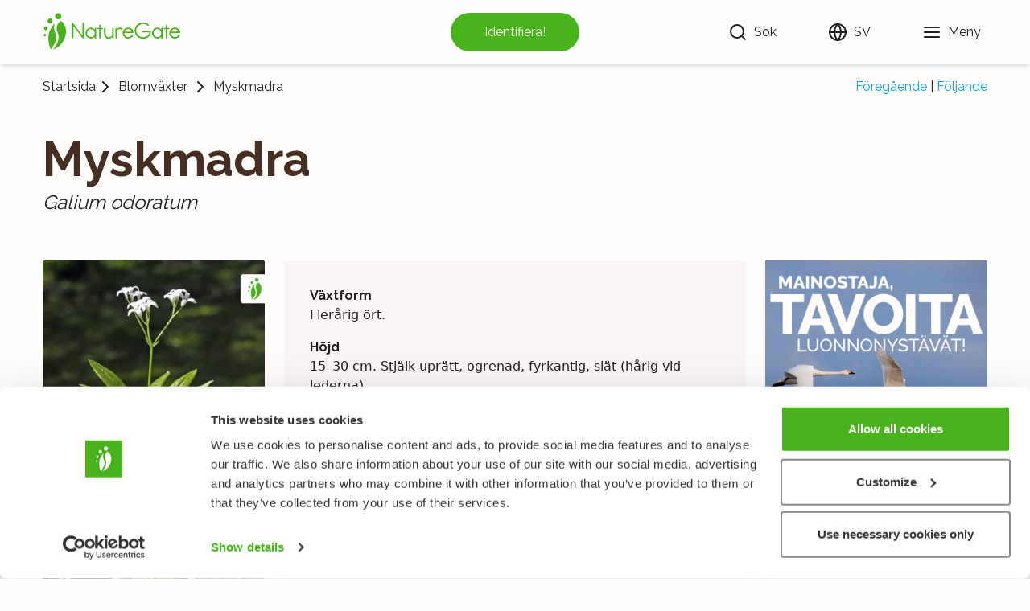

--- FILE ---
content_type: text/html; charset=utf-8
request_url: https://luontoportti.com/sv/t/1056
body_size: 15063
content:
<!DOCTYPE html><html lang="sv"><head><title>Myskmadra, Galium odoratum - Blomväxter - NatureGate</title><meta charSet="utf-8"/><meta name="viewport" content="initial-scale=1.0, width=device-width"/><link rel="icon" href="/favicon.ico"/><link rel="icon" type="image/svg+xml" href="/favicon.svg"/><link rel="apple-touch-icon" href="/apple-touch-icon.png"/><link rel="manifest" href="/manifest.webmanifest"/><link href="https://fonts.gstatic.com" rel="preconnect"/><link rel="preconnect" href="https://images.luontoportti.com"/><link rel="dns-prefetch" href="https://images.luontoportti.com"/><link rel="preload" href="https://images.luontoportti.com/OZo-zTOSL515YebU1wLibXmza5YO_4Ul88IPztE1nDU/resize:fit:1920:1080/watermark:1.0:noea:-105:20:0/plain/s3://lportti-prod-images/4c26d657-c647-4e77-b3ba-dadcfd188d29@jpeg" as="image"/><meta name="next-head-count" content="10"/><link rel="preconnect" href="https://fonts.gstatic.com" crossorigin /><link rel="preload" href="/_next/static/css/0631999dc2da25cc.css" as="style"/><link rel="stylesheet" href="/_next/static/css/0631999dc2da25cc.css" data-n-g=""/><noscript data-n-css=""></noscript><script defer="" nomodule="" src="/_next/static/chunks/polyfills-5cd94c89d3acac5f.js"></script><script src="/_next/static/chunks/webpack-9eed9a0ee862fcf1.js" defer=""></script><script src="/_next/static/chunks/framework-0a73da63deeaf067.js" defer=""></script><script src="/_next/static/chunks/main-b221f2e5e9a0fae3.js" defer=""></script><script src="/_next/static/chunks/pages/_app-7737f31402957083.js" defer=""></script><script src="/_next/static/chunks/29107295-fb0b3f32d1fbea72.js" defer=""></script><script src="/_next/static/chunks/625-bd414ea7c6d8a12f.js" defer=""></script><script src="/_next/static/chunks/940-bce281c0047665fa.js" defer=""></script><script src="/_next/static/chunks/951-fe16dfd1cfa42b88.js" defer=""></script><script src="/_next/static/chunks/pages/t/%5B...id%5D-64bb7630b25eab67.js" defer=""></script><script src="/_next/static/ClzTiNkMR9JCkPQgff2gF/_buildManifest.js" defer=""></script><script src="/_next/static/ClzTiNkMR9JCkPQgff2gF/_ssgManifest.js" defer=""></script><script src="/_next/static/ClzTiNkMR9JCkPQgff2gF/_middlewareManifest.js" defer=""></script><style data-href="https://fonts.googleapis.com/css2?family=Raleway:wght@100;400;500;700">@font-face{font-family:'Raleway';font-style:normal;font-weight:100;src:url(https://fonts.gstatic.com/s/raleway/v37/1Ptxg8zYS_SKggPN4iEgvnHyvveLxVvao4CM.woff) format('woff')}@font-face{font-family:'Raleway';font-style:normal;font-weight:400;src:url(https://fonts.gstatic.com/s/raleway/v37/1Ptxg8zYS_SKggPN4iEgvnHyvveLxVvaooCM.woff) format('woff')}@font-face{font-family:'Raleway';font-style:normal;font-weight:500;src:url(https://fonts.gstatic.com/s/raleway/v37/1Ptxg8zYS_SKggPN4iEgvnHyvveLxVvoooCM.woff) format('woff')}@font-face{font-family:'Raleway';font-style:normal;font-weight:700;src:url(https://fonts.gstatic.com/s/raleway/v37/1Ptxg8zYS_SKggPN4iEgvnHyvveLxVs9pYCM.woff) format('woff')}@font-face{font-family:'Raleway';font-style:normal;font-weight:100;src:url(https://fonts.gstatic.com/s/raleway/v37/1Ptug8zYS_SKggPNyCAIT4ttDfCmxA.woff2) format('woff2');unicode-range:U+0460-052F,U+1C80-1C8A,U+20B4,U+2DE0-2DFF,U+A640-A69F,U+FE2E-FE2F}@font-face{font-family:'Raleway';font-style:normal;font-weight:100;src:url(https://fonts.gstatic.com/s/raleway/v37/1Ptug8zYS_SKggPNyCkIT4ttDfCmxA.woff2) format('woff2');unicode-range:U+0301,U+0400-045F,U+0490-0491,U+04B0-04B1,U+2116}@font-face{font-family:'Raleway';font-style:normal;font-weight:100;src:url(https://fonts.gstatic.com/s/raleway/v37/1Ptug8zYS_SKggPNyCIIT4ttDfCmxA.woff2) format('woff2');unicode-range:U+0102-0103,U+0110-0111,U+0128-0129,U+0168-0169,U+01A0-01A1,U+01AF-01B0,U+0300-0301,U+0303-0304,U+0308-0309,U+0323,U+0329,U+1EA0-1EF9,U+20AB}@font-face{font-family:'Raleway';font-style:normal;font-weight:100;src:url(https://fonts.gstatic.com/s/raleway/v37/1Ptug8zYS_SKggPNyCMIT4ttDfCmxA.woff2) format('woff2');unicode-range:U+0100-02BA,U+02BD-02C5,U+02C7-02CC,U+02CE-02D7,U+02DD-02FF,U+0304,U+0308,U+0329,U+1D00-1DBF,U+1E00-1E9F,U+1EF2-1EFF,U+2020,U+20A0-20AB,U+20AD-20C0,U+2113,U+2C60-2C7F,U+A720-A7FF}@font-face{font-family:'Raleway';font-style:normal;font-weight:100;src:url(https://fonts.gstatic.com/s/raleway/v37/1Ptug8zYS_SKggPNyC0IT4ttDfA.woff2) format('woff2');unicode-range:U+0000-00FF,U+0131,U+0152-0153,U+02BB-02BC,U+02C6,U+02DA,U+02DC,U+0304,U+0308,U+0329,U+2000-206F,U+20AC,U+2122,U+2191,U+2193,U+2212,U+2215,U+FEFF,U+FFFD}@font-face{font-family:'Raleway';font-style:normal;font-weight:400;src:url(https://fonts.gstatic.com/s/raleway/v37/1Ptug8zYS_SKggPNyCAIT4ttDfCmxA.woff2) format('woff2');unicode-range:U+0460-052F,U+1C80-1C8A,U+20B4,U+2DE0-2DFF,U+A640-A69F,U+FE2E-FE2F}@font-face{font-family:'Raleway';font-style:normal;font-weight:400;src:url(https://fonts.gstatic.com/s/raleway/v37/1Ptug8zYS_SKggPNyCkIT4ttDfCmxA.woff2) format('woff2');unicode-range:U+0301,U+0400-045F,U+0490-0491,U+04B0-04B1,U+2116}@font-face{font-family:'Raleway';font-style:normal;font-weight:400;src:url(https://fonts.gstatic.com/s/raleway/v37/1Ptug8zYS_SKggPNyCIIT4ttDfCmxA.woff2) format('woff2');unicode-range:U+0102-0103,U+0110-0111,U+0128-0129,U+0168-0169,U+01A0-01A1,U+01AF-01B0,U+0300-0301,U+0303-0304,U+0308-0309,U+0323,U+0329,U+1EA0-1EF9,U+20AB}@font-face{font-family:'Raleway';font-style:normal;font-weight:400;src:url(https://fonts.gstatic.com/s/raleway/v37/1Ptug8zYS_SKggPNyCMIT4ttDfCmxA.woff2) format('woff2');unicode-range:U+0100-02BA,U+02BD-02C5,U+02C7-02CC,U+02CE-02D7,U+02DD-02FF,U+0304,U+0308,U+0329,U+1D00-1DBF,U+1E00-1E9F,U+1EF2-1EFF,U+2020,U+20A0-20AB,U+20AD-20C0,U+2113,U+2C60-2C7F,U+A720-A7FF}@font-face{font-family:'Raleway';font-style:normal;font-weight:400;src:url(https://fonts.gstatic.com/s/raleway/v37/1Ptug8zYS_SKggPNyC0IT4ttDfA.woff2) format('woff2');unicode-range:U+0000-00FF,U+0131,U+0152-0153,U+02BB-02BC,U+02C6,U+02DA,U+02DC,U+0304,U+0308,U+0329,U+2000-206F,U+20AC,U+2122,U+2191,U+2193,U+2212,U+2215,U+FEFF,U+FFFD}@font-face{font-family:'Raleway';font-style:normal;font-weight:500;src:url(https://fonts.gstatic.com/s/raleway/v37/1Ptug8zYS_SKggPNyCAIT4ttDfCmxA.woff2) format('woff2');unicode-range:U+0460-052F,U+1C80-1C8A,U+20B4,U+2DE0-2DFF,U+A640-A69F,U+FE2E-FE2F}@font-face{font-family:'Raleway';font-style:normal;font-weight:500;src:url(https://fonts.gstatic.com/s/raleway/v37/1Ptug8zYS_SKggPNyCkIT4ttDfCmxA.woff2) format('woff2');unicode-range:U+0301,U+0400-045F,U+0490-0491,U+04B0-04B1,U+2116}@font-face{font-family:'Raleway';font-style:normal;font-weight:500;src:url(https://fonts.gstatic.com/s/raleway/v37/1Ptug8zYS_SKggPNyCIIT4ttDfCmxA.woff2) format('woff2');unicode-range:U+0102-0103,U+0110-0111,U+0128-0129,U+0168-0169,U+01A0-01A1,U+01AF-01B0,U+0300-0301,U+0303-0304,U+0308-0309,U+0323,U+0329,U+1EA0-1EF9,U+20AB}@font-face{font-family:'Raleway';font-style:normal;font-weight:500;src:url(https://fonts.gstatic.com/s/raleway/v37/1Ptug8zYS_SKggPNyCMIT4ttDfCmxA.woff2) format('woff2');unicode-range:U+0100-02BA,U+02BD-02C5,U+02C7-02CC,U+02CE-02D7,U+02DD-02FF,U+0304,U+0308,U+0329,U+1D00-1DBF,U+1E00-1E9F,U+1EF2-1EFF,U+2020,U+20A0-20AB,U+20AD-20C0,U+2113,U+2C60-2C7F,U+A720-A7FF}@font-face{font-family:'Raleway';font-style:normal;font-weight:500;src:url(https://fonts.gstatic.com/s/raleway/v37/1Ptug8zYS_SKggPNyC0IT4ttDfA.woff2) format('woff2');unicode-range:U+0000-00FF,U+0131,U+0152-0153,U+02BB-02BC,U+02C6,U+02DA,U+02DC,U+0304,U+0308,U+0329,U+2000-206F,U+20AC,U+2122,U+2191,U+2193,U+2212,U+2215,U+FEFF,U+FFFD}@font-face{font-family:'Raleway';font-style:normal;font-weight:700;src:url(https://fonts.gstatic.com/s/raleway/v37/1Ptug8zYS_SKggPNyCAIT4ttDfCmxA.woff2) format('woff2');unicode-range:U+0460-052F,U+1C80-1C8A,U+20B4,U+2DE0-2DFF,U+A640-A69F,U+FE2E-FE2F}@font-face{font-family:'Raleway';font-style:normal;font-weight:700;src:url(https://fonts.gstatic.com/s/raleway/v37/1Ptug8zYS_SKggPNyCkIT4ttDfCmxA.woff2) format('woff2');unicode-range:U+0301,U+0400-045F,U+0490-0491,U+04B0-04B1,U+2116}@font-face{font-family:'Raleway';font-style:normal;font-weight:700;src:url(https://fonts.gstatic.com/s/raleway/v37/1Ptug8zYS_SKggPNyCIIT4ttDfCmxA.woff2) format('woff2');unicode-range:U+0102-0103,U+0110-0111,U+0128-0129,U+0168-0169,U+01A0-01A1,U+01AF-01B0,U+0300-0301,U+0303-0304,U+0308-0309,U+0323,U+0329,U+1EA0-1EF9,U+20AB}@font-face{font-family:'Raleway';font-style:normal;font-weight:700;src:url(https://fonts.gstatic.com/s/raleway/v37/1Ptug8zYS_SKggPNyCMIT4ttDfCmxA.woff2) format('woff2');unicode-range:U+0100-02BA,U+02BD-02C5,U+02C7-02CC,U+02CE-02D7,U+02DD-02FF,U+0304,U+0308,U+0329,U+1D00-1DBF,U+1E00-1E9F,U+1EF2-1EFF,U+2020,U+20A0-20AB,U+20AD-20C0,U+2113,U+2C60-2C7F,U+A720-A7FF}@font-face{font-family:'Raleway';font-style:normal;font-weight:700;src:url(https://fonts.gstatic.com/s/raleway/v37/1Ptug8zYS_SKggPNyC0IT4ttDfA.woff2) format('woff2');unicode-range:U+0000-00FF,U+0131,U+0152-0153,U+02BB-02BC,U+02C6,U+02DA,U+02DC,U+0304,U+0308,U+0329,U+2000-206F,U+20AC,U+2122,U+2191,U+2193,U+2212,U+2215,U+FEFF,U+FFFD}</style></head><body><div id="__next" data-reactroot=""><div class="w-screen"><header class="header"><nav class="navigation"><div class="logocontainer mr-2"><a aria-label="Startsida" href="/sv"><svg id="symbol_svg__Layer_1" xmlns="http://www.w3.org/2000/svg" xmlns:xlink="http://www.w3.org/1999/xlink" x="0" y="0" viewBox="0 0 141.732 141.732" xml:space="preserve"><style>.symbol_svg__st0{clip-path:url(#symbol_svg__SVGID_2_);fill:#48b31b}</style><g><defs><path id="symbol_svg__SVGID_1_" d="M0 0h141.732v141.732H0z"></path></defs><clipPath id="symbol_svg__SVGID_2_"><use xlink:href="#symbol_svg__SVGID_1_" overflow="visible"></use></clipPath><path class="symbol_svg__st0" d="M79.619 74.066c13.462 31.444-16.458 58.665-16.458 58.665 27.986-5.587 45.399-37.87 45.397-62.685 0-25.192-17.535-34.865-17.535-34.865S68.379 47.816 79.619 74.066M91.046 14.627c2.643 5.067.732 11.275-4.302 13.844-5.04 2.583-11.259.571-13.908-4.492-2.656-5.065-.741-11.255 4.288-13.855 5.02-2.584 11.253-.567 13.922 4.503M61.381 31.667c2.123 4.084.573 9.088-3.485 11.151-4.058 2.065-9.068.44-11.194-3.634-2.135-4.089-.585-9.073 3.475-11.161 4.042-2.072 9.065-.442 11.204 3.644M44.916 57.428c1.601 3.101.41 6.89-2.671 8.446-3.085 1.566-6.877.313-8.487-2.78-1.609-3.104-.425-6.884 2.658-8.458 3.077-1.569 6.883-.32 8.5 2.792M39.928 81.633c1.09 2.124.262 4.697-1.845 5.748-2.111 1.054-4.696.194-5.782-1.925-1.084-2.122-.258-4.696 1.85-5.753 2.105-1.062 4.693-.19 5.777 1.93"></path><path class="symbol_svg__st0" d="M56.197 132.732S81.09 102.627 74.46 84.677c-6.553-17.75-9.096-27.088-4.57-42.385C48.523 68.546 48.216 84.63 48.216 97.561c0 20.24 7.91 34.923 7.981 35.171"></path></g></svg></a></div><button tabindex="-1" aria-disabled="true" type="button" class="speciesidentify"><span>Identifiera!</span></button><div class="linkscontainer"><div class="searchcontainer"><button type="button" class="searchbutton" aria-label="Sök"><svg xmlns="http://www.w3.org/2000/svg" width="24" height="24" viewBox="0 0 24 24" fill="none" stroke="currentColor" stroke-width="2" stroke-linecap="round" stroke-linejoin="round"><circle cx="11" cy="11" r="8"></circle><line x1="21" y1="21" x2="16.65" y2="16.65"></line></svg> <div class="hidden md:block ml-2">Sök</div></button></div><div class="langmenu"><button type="button" aria-label="Ändra språk" class="headerlink"><svg xmlns="http://www.w3.org/2000/svg" width="24" height="24" viewBox="0 0 24 24" fill="none" stroke="currentColor" stroke-width="2" stroke-linecap="round" stroke-linejoin="round"><circle cx="12" cy="12" r="10"></circle><line x1="2" y1="12" x2="22" y2="12"></line><path d="M12 2a15.3 15.3 0 0 1 4 10 15.3 15.3 0 0 1-4 10 15.3 15.3 0 0 1-4-10 15.3 15.3 0 0 1 4-10z"></path></svg> <div class="hidden md:block ml-2">SV</div></button></div><button type="button" aria-label="Meny" class="headerlink"><svg xmlns="http://www.w3.org/2000/svg" width="24" height="24" viewBox="0 0 24 24" fill="none" stroke="currentColor" stroke-width="2" stroke-linecap="round" stroke-linejoin="round"><line x1="3" y1="12" x2="21" y2="12"></line><line x1="3" y1="6" x2="21" y2="6"></line><line x1="3" y1="18" x2="21" y2="18"></line></svg> <div class="hidden md:block ml-2">Meny</div></button></div></nav></header><div class="layoutcontainer"><div class="singletaxonomy"><div class="breadcrumbs"><div class="hierarchy"><a href="/sv">Startsida</a><svg xmlns="http://www.w3.org/2000/svg" width="24" height="24" viewBox="0 0 24 24" fill="none" stroke="currentColor" stroke-width="2" stroke-linecap="round" stroke-linejoin="round"><polyline points="9 18 15 12 9 6"></polyline></svg><div class="flex flex-col md:px-1 leading-4 text-center"><a href="/sv/c/1">Blomväxter</a></div><svg xmlns="http://www.w3.org/2000/svg" width="24" height="24" viewBox="0 0 24 24" fill="none" stroke="currentColor" stroke-width="2" stroke-linecap="round" stroke-linejoin="round"><polyline points="9 18 15 12 9 6"></polyline></svg><span class="overflow-hidden overflow-ellipsis px-1">Myskmadra</span></div><div class="nextprev"><a href="/sv/t/1900">Föregående</a><span class="mx-1 text-lp-black">|</span><a href="/sv/t/1734">Följande</a></div></div><div class="speciesheader"><div class="names"><h1>Myskmadra</h1><span class="latinname italic">Galium odoratum</span><div id="fungusedibility" class="mt-2"></div></div></div><div class="singlespecies columns"><div class="left"><div class="pictures"><button type="button" class="mainpicture"><div class="w-full"><img src="https://images.luontoportti.com/OZo-zTOSL515YebU1wLibXmza5YO_4Ul88IPztE1nDU/resize:fit:1920:1080/watermark:1.0:noea:-105:20:0/plain/s3://lportti-prod-images/4c26d657-c647-4e77-b3ba-dadcfd188d29@jpeg" alt="" title="" width="320" height="427"/></div></button><div class="picgrid"><button type="button"><div class="picgridinner"></div></button><button type="button"><div class="picgridinner"></div></button><button type="button"><div class="picgridinner"></div></button><button type="button"><div class="picgridinner"></div></button><button type="button"><div class="picgridinner"></div></button><button type="button"><div class="picgridinner"></div></button><button type="button"><div class="picgridinner"></div></button><button type="button"><div class="picgridinner"></div></button><button type="button"><div class="picgridinner"></div></button><button type="button"><div class="picgridinner"></div></button><button type="button"><div class="picgridinner"></div></button></div></div><div class="copyrights">© <!-- -->Copyright<!-- -->:<!-- --> <span></span></div><ins class="adsbygoogle  ad-taxonomy-3" data-ad-client="ca-pub-6574582392206156" data-ad-slot="6940772040" data-ad-format="rectangle" data-full-width-responsive="false"> </ins><a href="https://luontoportti.com/p/mediakortti" target="_self" rel="" title="Katso tietoa mainosvaihtoehdoista mediakortistamme" class="ownad "><img class="banner" src="/images/sb-banner-2025-11B-2x.png" width="342" height="266" loading="lazy" alt=""/></a><a href="https://luontoportti.com/p/kuinka-tunnistaa-lajeja-helposti" target="_self" rel="" title="Opi tunnistamaan lajeja helposti LuontoPortin avulla" class="ownad "><img class="banner" src="/images/sb-banner-2025-09A-2x.jpg" width="342" height="285" loading="lazy" alt=""/></a></div><div class="middle"><div class="articlecontainer"><ins class="adsbygoogle  ad-taxonomy-4" data-ad-client="ca-pub-6574582392206156" data-ad-slot="2046025246" data-ad-format="rectangle" data-full-width-responsive="false"> </ins><div class="moregenus"><div class="speciesgrid"></div></div></div></div><div class="right"><div class="lp-taxonomy-tree lg:-mr-10 xl:-mr-4 2xl:-mr-4"><div class="top"><h3 class="title">Taxonomi</h3><button type="button" class="button"><svg xmlns="http://www.w3.org/2000/svg" width="24" height="24" viewBox="0 0 24 24" fill="none" stroke="currentColor" stroke-width="2" stroke-linecap="round" stroke-linejoin="round"><polyline points="6 9 12 15 18 9"></polyline></svg></button></div><div class="rows"><div class="row"><div style="min-width:72px" class="left"></div><div class="right"><h4 class="ranktitle">Familj</h4><a class="link" href="/sv/t/259">Rubiaceae</a></div></div><div class="row"><div style="min-width:84px" class="left"></div><div class="right"><h4 class="ranktitle"></h4><a class="link" href="/sv/t/260">Rubioideae</a></div></div><div class="row"><div style="min-width:96px" class="left"></div><div class="right"><h4 class="ranktitle">Tribus</h4><a class="link" href="/sv/t/261">Rubieae</a></div></div><div class="row"><div style="min-width:108px" class="left"></div><div class="right"><h4 class="ranktitle">Släkte</h4><a class="link" href="/sv/t/262">Måresläktet - Galium</a></div></div><div class="row -selected -last -hasarticle"><div style="min-width:120px" class="left"></div><div class="right"><h4 class="ranktitle">Art</h4><a class="link" href="/sv/t/1056">Myskmadra - Galium odoratum</a></div></div></div></div><ins class="adsbygoogle -fallback ad-taxonomy-1" data-ad-client="ca-pub-6574582392206156" data-ad-slot="4569759577" data-ad-format="rectangle" data-full-width-responsive="false"><div class="fallback"><a href="https://holvi.com/shop/naturegate/" target="_self" rel="" title="Tutustu LuontoPortin verkkokaupan valikoimaan" class=""><img class="banner" srcSet="/images/sb-placeholder-banner-A-2022-07@1x.png, /images/sb-placeholder-banner-A-2022-07@2x.png 2x" src="/images/sb-placeholder-banner-A-2022-07@2x.png" width="342" height="280" loading="lazy" alt=""/></a></div></ins><div class="my-6"><div class="text-xs"><div class="widget"></div>Utbredningskarta<!-- -->: Lampinen, R. &amp; Lahti, T. 2021:<!-- --> <a class="text-lp-green" target="_blank" rel="noopener noreferrer" href="https://kasviatlas.fi/kartat/?year=2020&amp;taxon=MX.39285">Kasviatlas 2020.</a> <!-- -->Helsingin Yliopisto, Luonnontieteellinen keskusmuseo, Helsinki.</div></div><ins class="adsbygoogle  ad-taxonomy-2" data-ad-client="ca-pub-6574582392206156" data-ad-slot="8828568784" data-ad-format="rectangle" data-full-width-responsive="false"> </ins><a href="https://luontoportti.com/p/mediakortti" target="_self" rel="" title="Katso tietoa mainosvaihtoehdoista mediakortistamme" class="ownad "><img class="banner" src="/images/sb-banner-2025-11B-2x.png" width="342" height="266" loading="lazy" alt=""/></a><a href="https://luontoportti.com/p/kuinka-tunnistaa-lajeja-helposti" target="_self" rel="" title="Opi tunnistamaan lajeja helposti LuontoPortin avulla" class="ownad "><img class="banner" src="/images/sb-banner-2025-09A-2x.jpg" width="342" height="285" loading="lazy" alt=""/></a><div class="moregenus"><div class="speciesgrid"></div></div></div></div></div></div><footer class="footer"><div class="linkscontainer"><div class="linklist"><h4>NatureGate</h4><a href="/sv/info">Om oss</a><a target="_blank" rel="noopener noreferrer" href="https://holvi.com/shop/naturegate">Webbutik<!-- --> <svg xmlns="http://www.w3.org/2000/svg" width="20" height="20" viewBox="0 0 24 24" fill="none" stroke="currentColor" stroke-width="2" stroke-linecap="round" stroke-linejoin="round" class="inline"><path d="M18 13v6a2 2 0 0 1-2 2H5a2 2 0 0 1-2-2V8a2 2 0 0 1 2-2h6"></path><polyline points="15 3 21 3 21 9"></polyline><line x1="10" y1="14" x2="21" y2="3"></line></svg></a></div><div class="linklist"><h4>Arter</h4><a href="/sv/c/1">Blomväxter</a><a href="/sv/c/2">Träd och buskar</a><a href="/sv/c/3">Fåglar</a><a href="/sv/c/5">Fjärilar</a><a href="/sv/c/6">Fiskar</a></div><div class="linklist"><h4>Annanstans på webben</h4><div class="linkrow"><svg xmlns="http://www.w3.org/2000/svg" width="24" height="24" viewBox="0 0 24 24" fill="none" stroke="currentColor" stroke-width="2" stroke-linecap="round" stroke-linejoin="round"><path d="M18 2h-3a5 5 0 0 0-5 5v3H7v4h3v8h4v-8h3l1-4h-4V7a1 1 0 0 1 1-1h3z"></path></svg><a href="https://www.facebook.com/naturegate">Facebook</a></div><div class="linkrow"><svg xmlns="http://www.w3.org/2000/svg" width="24" height="24" viewBox="0 0 24 24" fill="none" stroke="currentColor" stroke-width="2" stroke-linecap="round" stroke-linejoin="round"><rect x="2" y="2" width="20" height="20" rx="5" ry="5"></rect><path d="M16 11.37A4 4 0 1 1 12.63 8 4 4 0 0 1 16 11.37z"></path><line x1="17.5" y1="6.5" x2="17.51" y2="6.5"></line></svg><a href="https://www.instagram.com/naturegateofficial">Instagram</a></div><div class="linkrow"><svg xmlns="http://www.w3.org/2000/svg" width="24" height="24" viewBox="0 0 24 24" fill="none" stroke="currentColor" stroke-width="2" stroke-linecap="round" stroke-linejoin="round"><path d="M22.54 6.42a2.78 2.78 0 0 0-1.94-2C18.88 4 12 4 12 4s-6.88 0-8.6.46a2.78 2.78 0 0 0-1.94 2A29 29 0 0 0 1 11.75a29 29 0 0 0 .46 5.33A2.78 2.78 0 0 0 3.4 19c1.72.46 8.6.46 8.6.46s6.88 0 8.6-.46a2.78 2.78 0 0 0 1.94-2 29 29 0 0 0 .46-5.25 29 29 0 0 0-.46-5.33z"></path><polygon points="9.75 15.02 15.5 11.75 9.75 8.48 9.75 15.02"></polygon></svg><a href="https://www.youtube.com/user/NatureGateOfficial">Youtube</a></div></div><div class="linklist"><h4>Annat</h4><a href="/sv/privacypolicy">Användarvillkor och sekretesspolicy</a><a href="/sv/f?language=sv&amp;url=%2Ft%2F1056">Skicka oss feedback</a></div></div><div class="copyright"><span>All rights reserved. © LuontoPortti / NatureGate 2025</span></div></footer></div></div><script id="__NEXT_DATA__" type="application/json">{"props":{"pageProps":{"data":{"taxonomy_by_pk":{"scientific_name":"Galium odoratum","common_name":"Myskmadra","id":1056,"rank_id":"species","rank":{"id":"species","name":"Art"},"path":"2.8.9.10.258.259.260.261.262.1056","taxonomy_articles":[{"article":"\n\u003cul\u003e\n\u003cli\u003e\u003ch3\u003eVäxtform\u003c/h3\u003e\u003cp\u003e Flerårig ört.\u003c/p\u003e\u003c/li\u003e\n\u003cli\u003e\u003ch3\u003eHöjd\u003c/h3\u003e\u003cp\u003e 15–30 cm. Stjälk uprätt, ogrenad, fyrkantig, slät (hårig vid lederna).\u003c/p\u003e\u003c/li\u003e\n\u003cli\u003e\u003ch3\u003eBlomma\u003c/h3\u003e\u003cp\u003e Radiärsymmetrisk, grunt trattlik. Vit 4-flikig krona med kort (ca. 2 mm lång) pip. Flikarna ca. 3 mm långa, med utdragen spets och på insidan knöliga. Foder saknas. 4 ståndare fästa vid den sambladiga pipens mynning. Pistill uppbyggd av sammanväxta fruktblad, 2-talig. Blomställningen ett knippe.\u003c/p\u003e\u003c/li\u003e\n\u003cli\u003e\u003ch3\u003eBladen\u003c/h3\u003e\u003cp\u003e Oskaftade blad i krans runt stammen. Vanligen 6–8 blad i kransen. Bladskiva smalt eller brett oval, ovan kal, under och längs kanterna något hårig, rund eller spetsig och uddspetsig.\u003c/p\u003e\u003c/li\u003e\n\u003cli\u003e\u003ch3\u003eFrukten\u003c/h3\u003e\u003cp\u003e Nästan rund, krokhårig, 2–3 mm bred klyvfrukt.\u003c/p\u003e\u003c/li\u003e\n\u003cli\u003e\u003ch3\u003eVäxtplats\u003c/h3\u003e\u003cp\u003e Steniga lundar, källkärr.\u003c/p\u003e\u003c/li\u003e\n\u003cli\u003e\u003ch3\u003eBlomningstid\u003c/h3\u003e\u003cp\u003e Maj–juni.\u003c/p\u003e\u003c/li\u003e\n\u003c/ul\u003e\n\u003cp\u003eI Mellaneuropa är myskmadran en typart för bokskogar och lundar. Arten kräver ett näringsrikt växtunderlag. Hos oss trivs den bäst i lundar. Även källor med sitt jämna svala mikroklimat är lämpliga växtplatser. Myskmadran är en flerårig växt som använts i hushållen som läke-, krydd- och parfymväxt. Speciellt torkade växtdelar doftar starkt av kumarin.\u003c/p\u003e\n\u003cp\u003eMårorna liknar mycket de närbesläktade färgmårorna (\u003cem\u003eAsperula\u003c/em\u003e spp.). Släktena skiljs bäst på kronans form. Färgmårornas kronor är trattlika med lång pip medan mårornas kronor är fatlika eller kort rörformiga.\u003c/p\u003e\n\u003cp\u003eMyskmåran (\u003cem\u003eG. triflorum\u003c/em\u003e) liknar mycket myskmadran men kan skiljas på sitt klättrande växtsätt och sin vanligen 3-blommiga blomställning.\u003c/p\u003e","url_slug":"myskmadra","language":"sv","section":"kukkakasvit","legacy_copyright":"Jouko Lehmuskallio, Kari Pihlaviita","information_strike":null},{"article":"\u003cul\u003e\n\u003cli\u003e\n\u003ch3\u003eGrowing form\u003c/h3\u003e\n\u003cp\u003ePerennial herb. With many runners, often forms stands.\u003c/p\u003e\n\u003c/li\u003e\n\u003cli\u003e\n\u003ch3\u003eHeight\u003c/h3\u003e\n\u003cp\u003e15–30 cm (4–20 in.). Stem erect, usually almost unbranched, 4-edged, glossy, nodes hairy.\u003c/p\u003e\n\u003c/li\u003e\n\u003cli\u003e\n\u003ch3\u003eFlower\u003c/h3\u003e\n\u003cp\u003eCorolla shallowly funnel-shaped, white, 4–6 mm (0.16–0.24 in.) broad, fused, 4-lobed. Calyx lacking. Stamens 4. Pistil of 2 basally fused carpels, styles 2. Inflorescence a cyme.\u003c/p\u003e\n\u003c/li\u003e\n\u003cli\u003e\n\u003ch3\u003eLeaves\u003c/h3\u003e\n\u003cp\u003eRegular (actinomorphic), 6–8 whorled leaves; stalkless. Blade lanceolate–broadly elliptic, with blunt or sharp tips, tip with clear bristle, upper side almost glabrous, underside and edges slightly hairy, with entire margins.\u003c/p\u003e\n\u003c/li\u003e\n\u003cli\u003e\n\u003ch3\u003eFruit\u003c/h3\u003e\n\u003cp\u003eAlmost round, 2–3 mm (0.08–0.12 in.) broad, hook-haired schizocarp.\u003c/p\u003e\n\u003c/li\u003e\n\u003cli\u003e\n\u003ch3\u003eHabitat\u003c/h3\u003e\n\u003cp\u003eRocky broad-leaved forests, stream valleys, springs.\u003c/p\u003e\n\u003c/li\u003e\n\u003cli\u003e\n\u003ch3\u003eFlowering time\u003c/h3\u003e\n\u003cp\u003eMay–June.\u003c/p\u003e\n\u003c/li\u003e\n\u003cli\u003e\n\u003ch3\u003eEndangerment\u003c/h3\u003e\n\u003cp\u003eNear threatened.\u003c/p\u003e\n\u003c/li\u003e\n\u003c/ul\u003e\n\u003cp\u003eThe Bedstraw family usually brings to mind sunny meadows and stands of upright bedstraw and lady’s bedstraw growing on banks, but in fact its members grow in very diverse habitats. For instance, woodruff thrives in semi-shade at most and avoids open places. The species flowers in May–June, before tree leaves are fully grown and its habitat gets completely cut off from any sunshine.\u003c/p\u003e\n\u003cp\u003eWoodruff is the type species of central European beech forests, and its Finnish stands represent the northernmost limit of its habitat. Its most northerly habitats in Finland are springs, where the micro-climate protects them from the harsh winter. Woodruff also thrives in rich, dry broad-leaved forests on the coast and the south-western archipelago.\u003c/p\u003e\n\u003cp\u003eFresh woodruff has only a weak fragrance, but when it is dried it exudes a strong smell of coumarin. Woodruff has been used in every place imaginable, from the linen cupboard to flavouring drinks, e.g. in central Europe where Maitrank and Maiwein are woodruff-flavoured wines. Even in wine this herb should be enjoyed in moderation because the coumarin it contains can cause a terrible hangover. Before the advent of nicotine substitutes, smoking a combination of woodruff, coltsfoot and mint was popular amongst those trying to quit. Woodruff is also a popular garden plant under bushes and trees.\u003c/p\u003e\n\u003ch5 id=\"fragrant-bedstraw\"\u003eFragrant bedstraw\u003c/h5\u003e\n\u003cp\u003e\u003cem\u003eGalium triflorum\u003c/em\u003e\u003c/p\u003e\n\u003cp\u003eWoodruff can be distinguished from fragrant bedstraw, which is slightly more common, by the latter’s limp growing form and its small, usually three-flowered terminal axillary inflorescence. Fragrant bedstraw’s flowers are smaller (2–3 mm) and its flowering time is later, July–August.\u003c/p\u003e\n\u003cp class=\"related_articles\"\u003e\u003ca href=\"https://kasviatlas.fi/kartat/?taxon=MX.39286\"\u003e→ Distribution map\u003c/a\u003e (Kasviatlas, University of Helsinki)\u003c/p\u003e","url_slug":"woodruff","language":"en","section":"kukkakasvit","legacy_copyright":"Jouko Lehmuskallio, Kari Pihlaviita","information_strike":null},{"article":"\u003cul\u003e\n\u003cli\u003e\n\u003ch3\u003eKasvumuoto\u003c/h3\u003e\n\u003cp\u003eMonivuotinen ruoho. Monirönsyinen, usein kasvustoja muodostava.\u003c/p\u003e\n\u003c/li\u003e\n\u003cli\u003e\n\u003ch3\u003eKorkeus\u003c/h3\u003e\n\u003cp\u003e15–30 cm. Varsi pysty, yleensä lähes haaraton, 4-särmäinen, sileä, nivelkohdista karvainen.\u003c/p\u003e\n\u003c/li\u003e\n\u003cli\u003e\n\u003ch3\u003eKukka\u003c/h3\u003e\n\u003cp\u003eTeriö matalan suppilomainen, valkoinen, 4–6 mm leveä, yhdislehtinen, 4-liuskainen. Verhiö puuttuu. Heteitä 4. Emiö tyvestä yhdislehtinen, 2-vartaloinen. Kukinto latvaviuhko.\u003c/p\u003e\n\u003c/li\u003e\n\u003cli\u003e\n\u003ch3\u003eLehdet\u003c/h3\u003e\n\u003cp\u003eSäteittäisesti, kiehkuroissa 6–8 lehteä; ruodittomia. Lapa suikea–leveänsoikea, tylppä- tai teräväkärkinen, kärjessä selvä ota, yläpinnalta lähes kalju, alapinnalta ja reunoilta hieman karvainen, ehytlaitainen.\u003c/p\u003e\n\u003c/li\u003e\n\u003cli\u003e\n\u003ch3\u003eHedelmä\u003c/h3\u003e\n\u003cp\u003eLähes pyöreä, 2–3 mm leveä, koukkukarvainen lohkohedelmä.\u003c/p\u003e\n\u003c/li\u003e\n\u003cli\u003e\n\u003ch3\u003eKasvupaikka\u003c/h3\u003e\n\u003cp\u003eKivikkoiset lehdot, purolaaksot, lähteiköt.\u003c/p\u003e\n\u003c/li\u003e\n\u003cli\u003e\n\u003ch3\u003eKukinta\u003c/h3\u003e\n\u003cp\u003eTouko–kesäkuu.\u003c/p\u003e\n\u003c/li\u003e\n\u003cli\u003e\n\u003ch3\u003eUhanalaisuus\u003c/h3\u003e\n\u003cp\u003eSilmälläpidettävä, rauhoitettu Ahvenanmaalla.\u003c/p\u003e\n\u003c/li\u003e\n\u003c/ul\u003e\n\u003cp\u003eUseimmilla tulee mataroista ensimmäisenä mieleen aurinkoisten niittyjen ja piennarten paimen- ja keltamatarakasvustot. Matarat kasvavat kuitenkin hyvin monenlaisilla kasvupaikoilla. Tuoksumatara esimerkiksi viihtyy korkeintaan puolivarjossa ja kaihtaa avoimia paikkoja. Laji kukkii touko–kesäkuussa, ennen kuin puiden lehdet kasvavat täyteen mittaansa ja kasvupaikka hämärtyy liiaksi.\u003c/p\u003e\n\u003cp\u003eTuoksumatara on Keski-Euroopassa pyökkimetsien tyyppilaji, meillä se kasvaa levinneisyytensä pohjoisrajalla. Pohjoisimmat kasvupaikat maassamme ovat lähteiköissä, joiden tasainen pienilmasto suojaa kasvia ankaralta talvelta. Lounais-Suomen rannikolla ja saaristossa tuoksumatara viihtyy myös kuivemmissa, runsasravinteisissa lehdoissa.\u003c/p\u003e\n\u003cp\u003eTuoreena tuoksumatara tuoksuu vain heikosti, vasta kuivahtaneeseen yrttiin tulee sille tyypillinen voimakas kumariinin tuoksu. Tuoksumataraa on käytetty mitä mielikuvituksellisimmissa kohteissa, niin liinavaatekaappien hajusteena kuin juomien mausteenakin. Keski-Euroopassa suositut Maitrank- ja Maiwein-nimiset juomat ovat tuoksumataralla maustettuja viinejä. Tämänkin yrttijuoman kohdalla kannattaa pitäytyä kohtuudessa, sillä juoman kumariinipitoisuus saattaa aiheuttaa kaamean kankkusen. Ennen nykyaikaisia nikotiinivalmisteita tupakanpolton lopettajat polttivat tuoksumatarasta, leskenlehdestä ja mintusta tehtyä korviketta helpottaakseen oloaan. Keski-Euroopassa tuoksumatara on myös suosittu puutarhakasvi puiden ja pensaiden alla (kuten Helsingissäkin rodopuistossa – kuva 10).\u003c/p\u003e\n\u003ch5 id=\"lehtomatara\"\u003eLehtomatara\u003c/h5\u003e\n\u003cp\u003e\u003cem\u003eGalium triflorum\u003c/em\u003e\u003c/p\u003e\n\u003cp\u003eTuoksumataran voi erottaa hieman yleisemmästä lehtomatarasta muun muassa jälkimmäisen rennon kasvutavan ja pienen, yleensä kolmikukkaisen, lehtihankaisen kukinnon perusteella. Lisäksi kukat ovat lehtomataralla pienempiä (halkaisija 2–3 mm, tuoksumataralla 4–6 mm). Lisäerona vielä lehtikiehkura – lehtomatarallä kiehkurassa yleensä 6 lehteä, tuoksumataralla useimmin 8. Molempien lehdet lyhytotaisia. Tuoksumatara on aikaisempi kukkija, lehtomatara kukkii heinä–elokuussa.\u003c/p\u003e\n\u003cp class=\"related_articles\"\u003e\u003ca href=\"https://kasviatlas.fi/kartat/?taxon=MX.39286\"\u003e→ Levinneisyyskartta\u003c/a\u003e (\u003ca href=\"http://www.luomus.fi/kasviatlas\"\u003eKasviatlas\u003c/a\u003e, Helsingin yliopisto)\u003c/p\u003e","url_slug":"tuoksumatara","language":"fi","section":"kukkakasvit","legacy_copyright":"Jouko Lehmuskallio, Kari Pihlaviita","information_strike":null}],"taxonomy_images":[{"image_id":"4c26d657-c647-4e77-b3ba-dadcfd188d29","ordernum":0,"image":{"urls":[{"preset":"thumbnail","url":"https://images.luontoportti.com/CQm87jtURGxiJuXG_EkoaZ5wNWRCWkaFgxQch8NomqY/resize:fit:200:200/watermark:1.0:soea:10:10:0.2/plain/s3://lportti-prod-images/4c26d657-c647-4e77-b3ba-dadcfd188d29@jpeg"},{"preset":"gallery","url":"https://images.luontoportti.com/ZVGbCEsuAzsclrgHhkGvz05uICCNCRR89Y8Pyg9OZfo/resize:fit:1920:1080/watermark:1.0:noea:-6:20:0/plain/s3://lportti-prod-images/4c26d657-c647-4e77-b3ba-dadcfd188d29@jpeg"},{"preset":"main","url":"https://images.luontoportti.com/OZo-zTOSL515YebU1wLibXmza5YO_4Ul88IPztE1nDU/resize:fit:1920:1080/watermark:1.0:noea:-105:20:0/plain/s3://lportti-prod-images/4c26d657-c647-4e77-b3ba-dadcfd188d29@jpeg"}],"filename":"main_tuoksumatara_n01.jpg","created_at":"2009-09-18T11:35:17+00:00","copyright":null,"caption":null,"alt":null,"height":427,"width":320}},{"image_id":"e52dd3f0-6851-4377-a089-8f92003f4d61","ordernum":1,"image":{"urls":[{"preset":"thumbnail","url":"https://images.luontoportti.com/ynQuGbt6miB60jW9f7dnlAqoMnrkgHU5BnsfY0bimBU/resize:fit:200:200/watermark:1.0:soea:10:10:0.2/plain/s3://lportti-prod-images/e52dd3f0-6851-4377-a089-8f92003f4d61@jpeg"},{"preset":"gallery","url":"https://images.luontoportti.com/vuu1B-s_mzz2WRi9vW5GLTXtt3IupeefGKQs43VZBvw/resize:fit:1920:1080/watermark:1.0:noea:-6:20:0/plain/s3://lportti-prod-images/e52dd3f0-6851-4377-a089-8f92003f4d61@jpeg"},{"preset":"main","url":"https://images.luontoportti.com/jYUNhY3w8sPplZ4l9dAqkMzLxptS5AiQnGUXkTkhpWI/resize:fit:1920:1080/watermark:1.0:noea:-105:20:0/plain/s3://lportti-prod-images/e52dd3f0-6851-4377-a089-8f92003f4d61@jpeg"}],"filename":"tuoksumatara_n02.jpg","created_at":"2014-06-16T10:36:52+00:00","copyright":"Jouko Lehmuskallio","caption":"","alt":"","height":800,"width":1067}},{"image_id":"28c3ddd3-afbe-4beb-b7fa-8a4ca9e399c4","ordernum":2,"image":{"urls":[{"preset":"thumbnail","url":"https://images.luontoportti.com/PXRuq9wXnqJ7rRH1nyD8KQdQ3dq_Ql5fi7qa86dOR7g/resize:fit:200:200/watermark:1.0:soea:10:10:0.2/plain/s3://lportti-prod-images/28c3ddd3-afbe-4beb-b7fa-8a4ca9e399c4@jpeg"},{"preset":"gallery","url":"https://images.luontoportti.com/12vRy2sZitbeszXAT1l060jWR6zplHM7pQbxp4hZMW4/resize:fit:1920:1080/watermark:1.0:noea:-6:20:0/plain/s3://lportti-prod-images/28c3ddd3-afbe-4beb-b7fa-8a4ca9e399c4@jpeg"},{"preset":"main","url":"https://images.luontoportti.com/qhPmUosGpFgX-Php62QyNqTPrHkyZBoBjG1eg2N6qQQ/resize:fit:1920:1080/watermark:1.0:noea:-105:20:0/plain/s3://lportti-prod-images/28c3ddd3-afbe-4beb-b7fa-8a4ca9e399c4@jpeg"}],"filename":"tuoksumatara_n04.jpg","created_at":"2014-06-16T10:36:52+00:00","copyright":"Jouko Lehmuskallio","caption":"","alt":"","height":800,"width":1067}},{"image_id":"f9956ff3-b21a-4b75-81fe-ca286bf2e9e2","ordernum":3,"image":{"urls":[{"preset":"thumbnail","url":"https://images.luontoportti.com/3P3rcK-38_cGlVLtl3MTBBnBoGmqFDveh6kvqliCtpM/resize:fit:200:200/watermark:1.0:soea:10:10:0.2/plain/s3://lportti-prod-images/f9956ff3-b21a-4b75-81fe-ca286bf2e9e2@jpeg"},{"preset":"gallery","url":"https://images.luontoportti.com/jtqpzCNDQCrl-luzsI9LGaeLU5xAts4_IIR4Kn6K0iQ/resize:fit:1920:1080/watermark:1.0:noea:-6:20:0/plain/s3://lportti-prod-images/f9956ff3-b21a-4b75-81fe-ca286bf2e9e2@jpeg"},{"preset":"main","url":"https://images.luontoportti.com/Rqq0KhC8mThcCzhToBhDHEaeCBMyrqAchMGqUAA7w0Y/resize:fit:1920:1080/watermark:1.0:noea:-105:20:0/plain/s3://lportti-prod-images/f9956ff3-b21a-4b75-81fe-ca286bf2e9e2@jpeg"}],"filename":"tuoksumatara_p01.jpg","created_at":"2014-06-16T10:36:52+00:00","copyright":"Jouko Lehmuskallio","caption":"","alt":"","height":800,"width":600}},{"image_id":"23fe0083-6a12-4d5e-9ab6-487ffb5c7f3a","ordernum":4,"image":{"urls":[{"preset":"thumbnail","url":"https://images.luontoportti.com/Wj5ELzeeZOcTDjXW23meb5kDHaEeK_A-xi_6I_GQS1U/resize:fit:200:200/watermark:1.0:soea:10:10:0.2/plain/s3://lportti-prod-images/23fe0083-6a12-4d5e-9ab6-487ffb5c7f3a@jpeg"},{"preset":"gallery","url":"https://images.luontoportti.com/iDk99FpAiZsmR73M58AsPalepXEoiwI1DjeyZWPUnY0/resize:fit:1920:1080/watermark:1.0:noea:-6:20:0/plain/s3://lportti-prod-images/23fe0083-6a12-4d5e-9ab6-487ffb5c7f3a@jpeg"},{"preset":"main","url":"https://images.luontoportti.com/JhmGsEE900ONzCeCeuvvDQomjsWaEQKxBFnGTTMCNvc/resize:fit:1920:1080/watermark:1.0:noea:-105:20:0/plain/s3://lportti-prod-images/23fe0083-6a12-4d5e-9ab6-487ffb5c7f3a@jpeg"}],"filename":"tuoksumatara_q04.jpg","created_at":"2009-01-15T08:49:48+00:00","copyright":"Jouko Lehmuskallio","caption":"","alt":"","height":800,"width":1067}},{"image_id":"77a0a109-965b-48ab-81e9-212998cd521d","ordernum":5,"image":{"urls":[{"preset":"thumbnail","url":"https://images.luontoportti.com/v_9xbbIXJppM2Sz-pCDzSdMg5Pg8racJp-OgW0W2Lv8/resize:fit:200:200/watermark:1.0:soea:10:10:0.2/plain/s3://lportti-prod-images/77a0a109-965b-48ab-81e9-212998cd521d@jpeg"},{"preset":"gallery","url":"https://images.luontoportti.com/mStPVcBdocaHfb3oanJW1w-MEp__5ijQk89R9TXoMTU/resize:fit:1920:1080/watermark:1.0:noea:-6:20:0/plain/s3://lportti-prod-images/77a0a109-965b-48ab-81e9-212998cd521d@jpeg"},{"preset":"main","url":"https://images.luontoportti.com/xsEaJ9mZysJqumb0HqU8suMKy1V5nbc128iT_8fLsq4/resize:fit:1920:1080/watermark:1.0:noea:-105:20:0/plain/s3://lportti-prod-images/77a0a109-965b-48ab-81e9-212998cd521d@jpeg"}],"filename":"tuoksumatara_1406_5.jpg","created_at":"2014-06-16T10:36:56+00:00","copyright":"Jouko Lehmuskallio","caption":"","alt":"","height":800,"width":1067}},{"image_id":"a0ade369-7ba5-4ad1-ae49-93b654e174a9","ordernum":6,"image":{"urls":[{"preset":"thumbnail","url":"https://images.luontoportti.com/F-fJqfhIyPgZkNDp9inbZNjexr6JUh-N3dIGhqb8kx0/resize:fit:200:200/watermark:1.0:soea:10:10:0.2/plain/s3://lportti-prod-images/a0ade369-7ba5-4ad1-ae49-93b654e174a9@jpeg"},{"preset":"gallery","url":"https://images.luontoportti.com/VNU8RcLLtADgC3T-dlJ2XKnw3fls9btnFsqfmBXlZxU/resize:fit:1920:1080/watermark:1.0:noea:-6:20:0/plain/s3://lportti-prod-images/a0ade369-7ba5-4ad1-ae49-93b654e174a9@jpeg"},{"preset":"main","url":"https://images.luontoportti.com/9aK3nYm0SsUw3zSjG9ObJ4_To32LapB-eE4hsnZiZ_o/resize:fit:1920:1080/watermark:1.0:noea:-105:20:0/plain/s3://lportti-prod-images/a0ade369-7ba5-4ad1-ae49-93b654e174a9@jpeg"}],"filename":"tuoksumatara_q05.jpg","created_at":"2009-01-15T08:49:52+00:00","copyright":"Jouko Lehmuskallio","caption":"","alt":"","height":800,"width":1067}},{"image_id":"c88ec438-0a63-4175-8ec5-b7931216c3ce","ordernum":7,"image":{"urls":[{"preset":"thumbnail","url":"https://images.luontoportti.com/OHSZHp7xHiGazBT5S3eTfkHumZYuNXBTa0QO1LEeRHY/resize:fit:200:200/watermark:1.0:soea:10:10:0.2/plain/s3://lportti-prod-images/c88ec438-0a63-4175-8ec5-b7931216c3ce@jpeg"},{"preset":"gallery","url":"https://images.luontoportti.com/oFx4YgDgrGfwodvUlzWiJOCPa5EhOa5czfvpBl9Lilc/resize:fit:1920:1080/watermark:1.0:noea:-6:20:0/plain/s3://lportti-prod-images/c88ec438-0a63-4175-8ec5-b7931216c3ce@jpeg"},{"preset":"main","url":"https://images.luontoportti.com/Ity7vKODK2gdMibItTPVOv_W6ROt6c6oVIrDFnep9xI/resize:fit:1920:1080/watermark:1.0:noea:-105:20:0/plain/s3://lportti-prod-images/c88ec438-0a63-4175-8ec5-b7931216c3ce@jpeg"}],"filename":"tuoksumatara-1605.jpg","created_at":"2016-08-11T15:04:09+00:00","copyright":"Jouko Lehmuskallio","caption":"","alt":"","height":800,"width":1067}},{"image_id":"72f1df5f-e6e4-4d11-a14f-ff7f27bbda38","ordernum":8,"image":{"urls":[{"preset":"thumbnail","url":"https://images.luontoportti.com/kS1EnhHQepFROUrsvvl5rBxa8Wv3v0xbQoyon6MjExA/resize:fit:200:200/watermark:1.0:soea:10:10:0.2/plain/s3://lportti-prod-images/72f1df5f-e6e4-4d11-a14f-ff7f27bbda38@jpeg"},{"preset":"gallery","url":"https://images.luontoportti.com/WUfdtFP_0OrRnWDE-NtDellCbEXDPobAD_98onv1OIg/resize:fit:1920:1080/watermark:1.0:noea:-6:20:0/plain/s3://lportti-prod-images/72f1df5f-e6e4-4d11-a14f-ff7f27bbda38@jpeg"},{"preset":"main","url":"https://images.luontoportti.com/pTxjqXyIgOdDVhFOZbF0GAl79PuVOS8NOoWNBWwWfXY/resize:fit:1920:1080/watermark:1.0:noea:-105:20:0/plain/s3://lportti-prod-images/72f1df5f-e6e4-4d11-a14f-ff7f27bbda38@jpeg"}],"filename":"tuoksumatara_1406_1.jpg","created_at":"2014-06-16T10:36:55+00:00","copyright":"Jouko Lehmuskallio","caption":"","alt":"","height":800,"width":1067}},{"image_id":"3f46926e-df5b-4f8e-a116-6338955578a2","ordernum":9,"image":{"urls":[{"preset":"thumbnail","url":"https://images.luontoportti.com/tzP-JcIsRvn6wtA5jGZES7eBfOG7s-9ZcxEhpNtCjxg/resize:fit:200:200/watermark:1.0:soea:10:10:0.2/plain/s3://lportti-prod-images/3f46926e-df5b-4f8e-a116-6338955578a2@jpeg"},{"preset":"gallery","url":"https://images.luontoportti.com/0FWy-DE-3whZxTG1xz_cx0PkT403UepnQU24MYegIeI/resize:fit:1920:1080/watermark:1.0:noea:-6:20:0/plain/s3://lportti-prod-images/3f46926e-df5b-4f8e-a116-6338955578a2@jpeg"},{"preset":"main","url":"https://images.luontoportti.com/F8qSsL1XkBS5oSE31UsDQcHUdjHVtR2TTRgTDvxIOTE/resize:fit:1920:1080/watermark:1.0:noea:-105:20:0/plain/s3://lportti-prod-images/3f46926e-df5b-4f8e-a116-6338955578a2@jpeg"}],"filename":"tuoksumatara_1307_2.jpg","created_at":"2014-06-16T10:36:54+00:00","copyright":"Jouko Lehmuskallio","caption":"","alt":"","height":800,"width":1067}},{"image_id":"657444b0-7890-4410-8280-38be8f8ab2c2","ordernum":10,"image":{"urls":[{"preset":"thumbnail","url":"https://images.luontoportti.com/AZ8X6kgA9eSR7pxfhInQMxfR5wHZZkEyC_z21nwprJs/resize:fit:200:200/watermark:1.0:soea:10:10:0.2/plain/s3://lportti-prod-images/657444b0-7890-4410-8280-38be8f8ab2c2@jpeg"},{"preset":"gallery","url":"https://images.luontoportti.com/rm1rUr0Nl8cmUX2oVvcLG-4OnM0br3DF7rSY9tZQ1fc/resize:fit:1920:1080/watermark:1.0:noea:-6:20:0/plain/s3://lportti-prod-images/657444b0-7890-4410-8280-38be8f8ab2c2@jpeg"},{"preset":"main","url":"https://images.luontoportti.com/kTxmXYOJspoE38rlucycLuwHttj7PvM0tXZC3omwwZs/resize:fit:1920:1080/watermark:1.0:noea:-105:20:0/plain/s3://lportti-prod-images/657444b0-7890-4410-8280-38be8f8ab2c2@jpeg"}],"filename":"tuoksumatara-1906Rodo4.jpg","created_at":"2019-06-10T13:54:13+00:00","copyright":"Jouko Lehmuskallio","caption":"","alt":"","height":800,"width":1067}},{"image_id":"149b8f2b-a53a-4507-ac8c-6f03744f0f30","ordernum":11,"image":{"urls":[{"preset":"thumbnail","url":"https://images.luontoportti.com/ElyaIW_zikvgA0dJiKNlBpx1L9iUy6ZmMtmGS4ogpLY/resize:fit:200:200/watermark:1.0:soea:10:10:0.2/plain/s3://lportti-prod-images/149b8f2b-a53a-4507-ac8c-6f03744f0f30@jpeg"},{"preset":"gallery","url":"https://images.luontoportti.com/s01XB_9Ejait_dT4ObCybTO6Je1f2Kx6pn75ut2x9_8/resize:fit:1920:1080/watermark:1.0:noea:-6:20:0/plain/s3://lportti-prod-images/149b8f2b-a53a-4507-ac8c-6f03744f0f30@jpeg"},{"preset":"main","url":"https://images.luontoportti.com/M9S0xL8klbSNRNuamPe2XIZdZsLAQEMruz52VNf3oug/resize:fit:1920:1080/watermark:1.0:noea:-105:20:0/plain/s3://lportti-prod-images/149b8f2b-a53a-4507-ac8c-6f03744f0f30@jpeg"}],"filename":"lehtomatara-KP1.jpg","created_at":"2017-02-17T11:23:30+00:00","copyright":"Kari Pihlaviita","caption":"Galium triflorum","alt":"","height":800,"width":1067}}],"taxonomy_widgets":[{"widget_type_id":"link_kasviatlas","widget_data":"MX.39285"}],"taxonomy_audios":[],"taxonomy_characteristic_sections":[{"show_in_section_listing":true,"characteristic_section":{"id":1,"name":"Blomväxter","names":{"da":"Blomster","de":"Blütenpflanzen","en":"Flowers","es":"Flores","fi":"Kukkakasvit","fr":"Fleurs","no":"Blomster","sv":"Blomväxter"},"browse_next":[{"taxonomy_id":1734}],"browse_previous":[{"taxonomy_id":1900}]}}],"other_common_names":[],"other_scientific_names":[],"ancestors":[{"id":2,"scientific_name":"Plantae","common_name":"Växter","path":"2","rank":{"id":"kingdom","name":null},"taxonomy_articles":[]},{"id":8,"scientific_name":"Tracheophyta","common_name":"Kärlväxter","path":"2.8","rank":{"id":"phylum","name":null},"taxonomy_articles":[]},{"id":9,"scientific_name":"Angiospermae","common_name":"Blomväxter","path":"2.8.9","rank":{"id":"subphylum","name":null},"taxonomy_articles":[]},{"id":10,"scientific_name":"Magnoliopsida","common_name":"Tvåhjärtbladiga blomväxter","path":"2.8.9.10","rank":{"id":"class","name":"Klass"},"taxonomy_articles":[]},{"id":258,"scientific_name":"Gentianales","common_name":null,"path":"2.8.9.10.258","rank":{"id":"order","name":"Ordning"},"taxonomy_articles":[]},{"id":259,"scientific_name":"Rubiaceae","common_name":null,"path":"2.8.9.10.258.259","rank":{"id":"family","name":"Familj"},"taxonomy_articles":[]},{"id":260,"scientific_name":"Rubioideae","common_name":null,"path":"2.8.9.10.258.259.260","rank":{"id":"subfamily","name":null},"taxonomy_articles":[]},{"id":261,"scientific_name":"Rubieae","common_name":null,"path":"2.8.9.10.258.259.260.261","rank":{"id":"tribe","name":"Tribus"},"taxonomy_articles":[]},{"id":262,"scientific_name":"Galium","common_name":"Måresläktet","path":"2.8.9.10.258.259.260.261.262","rank":{"id":"genus","name":"Släkte"},"taxonomy_articles":[]}],"taxonomy_characteristic_values":[{"characteristic_value":{"id":82,"widget_data":"uusimaa","name":"Uusimaa","characteristic":{"widget_type":"map_area_biota_provinces"}}},{"characteristic_value":{"id":83,"widget_data":"etela-karjala","name":"Etelä-Karjala","characteristic":{"widget_type":"map_area_biota_provinces"}}},{"characteristic_value":{"id":84,"widget_data":"satakunta","name":"Satakunta","characteristic":{"widget_type":"map_area_biota_provinces"}}},{"characteristic_value":{"id":85,"widget_data":"etela-hame","name":"Etelä-Häme","characteristic":{"widget_type":"map_area_biota_provinces"}}},{"characteristic_value":{"id":86,"widget_data":"etela-savo","name":"Etelä-Savo","characteristic":{"widget_type":"map_area_biota_provinces"}}},{"characteristic_value":{"id":87,"widget_data":"laatokan-karjala","name":"Laatokan Karjala","characteristic":{"widget_type":"map_area_biota_provinces"}}},{"characteristic_value":{"id":88,"widget_data":"etela-pohjanmaa","name":"Etelä-Pohjanmaa","characteristic":{"widget_type":"map_area_biota_provinces"}}},{"characteristic_value":{"id":89,"widget_data":"pohjois-hame","name":"Pohjois-Häme","characteristic":{"widget_type":"map_area_biota_provinces"}}},{"characteristic_value":{"id":90,"widget_data":"pohjois-savo","name":"Pohjois-Savo","characteristic":{"widget_type":"map_area_biota_provinces"}}},{"characteristic_value":{"id":91,"widget_data":"pohjois-karjala","name":"Pohjois-Karjala","characteristic":{"widget_type":"map_area_biota_provinces"}}},{"characteristic_value":{"id":101,"widget_data":"varsinais-suomi","name":"Varsinais-Suomi","characteristic":{"widget_type":"map_area_biota_provinces"}}},{"characteristic_value":{"id":102,"widget_data":"ahvenanmaa","name":"Ahvenanmaa","characteristic":{"widget_type":"map_area_biota_provinces"}}}]}},"sharedPageData":{"characteristic_section":[{"id":1,"name":"Blomväxter","image":{"urls":[{"url":"https://images.luontoportti.com/JgRJhUh4r2zoQl-GUP_ifXaO6uVW0m0xM6AW3JcguMI/resize:fit:600:600/watermark:0.5:soea:0:0:0.2/plain/s3://lportti-prod-images/e9bb95ae-ba35-4c43-a451-e7d31fd3d83f@jpeg","preset":"large"},{"url":"https://images.luontoportti.com/-wPGwYqSUcr_K_9d0gqm5dPYDPKEGWEQIRNA7_pACo8/resize:fill:600:270/gravity:we/quality:30/plain/s3://lportti-prod-images/e9bb95ae-ba35-4c43-a451-e7d31fd3d83f@jpeg","preset":"speciesfront"}],"caption":null,"alt":null}},{"id":2,"name":"Träd och buskar","image":{"urls":[{"url":"https://images.luontoportti.com/-3oLzEGNL4pkCB6iiarzSsoQOJKTb1c48H_6u3mxpv0/resize:fit:600:600/watermark:0.5:soea:0:0:0.2/plain/s3://lportti-prod-images/d127ed5f-533b-40f3-b8c4-c9130ece60e7@jpeg","preset":"large"},{"url":"https://images.luontoportti.com/xiz9iISkBRTAS7oF6WQfRfjDBARwJir5088S7SXgrQ0/resize:fill:600:270/gravity:we/quality:30/plain/s3://lportti-prod-images/d127ed5f-533b-40f3-b8c4-c9130ece60e7@jpeg","preset":"speciesfront"}],"caption":null,"alt":null}},{"id":3,"name":"Fåglar","image":{"urls":[{"url":"https://images.luontoportti.com/FHfGe6McZqDEkWV92FQJJ1UZ_cKiYS1ic7R_vgOR8gU/resize:fit:600:600/watermark:0.5:soea:0:0:0.2/plain/s3://lportti-prod-images/be43232a-d0a5-489f-a2f3-ede004846f1d@jpeg","preset":"large"},{"url":"https://images.luontoportti.com/2CllJZKGhKVBA-331uFGNVuYQkKEocWb-xvNZLC-LCE/resize:fill:600:270/gravity:we/quality:30/plain/s3://lportti-prod-images/be43232a-d0a5-489f-a2f3-ede004846f1d@jpeg","preset":"speciesfront"}],"caption":null,"alt":null}},{"id":5,"name":"Fjärilar","image":{"urls":[{"url":"https://images.luontoportti.com/n_ZcQIc8wy7mKP3kgF5Kh0r3dhjvp69z2d81hMpEuvw/resize:fit:600:600/watermark:0.5:soea:0:0:0.2/plain/s3://lportti-prod-images/db2e2d14-5521-4a6c-86a2-e5c84b970fea@jpeg","preset":"large"},{"url":"https://images.luontoportti.com/2pC5N9QZlSgoVMqzrIYp1b4k7Llh0z1TpFgyidtOQ3g/resize:fill:600:270/gravity:we/quality:30/plain/s3://lportti-prod-images/db2e2d14-5521-4a6c-86a2-e5c84b970fea@jpeg","preset":"speciesfront"}],"caption":null,"alt":null}},{"id":6,"name":"Fiskar","image":{"urls":[{"url":"https://images.luontoportti.com/NKI0XZCEStQ8fOHZ1l0vFgTC88D9DjxPOFtbvzSWODs/resize:fit:600:600/watermark:0.5:soea:0:0:0.2/plain/s3://lportti-prod-images/6ccf8f4f-3c37-412c-9201-828b3aa4463d@jpeg","preset":"large"},{"url":"https://images.luontoportti.com/AS4RStM-nHUIl3fOYKahbNFdrg9Bw6A-4zJqJuGnPl4/resize:fill:600:270/gravity:we/quality:30/plain/s3://lportti-prod-images/6ccf8f4f-3c37-412c-9201-828b3aa4463d@jpeg","preset":"speciesfront"}],"caption":null,"alt":null}}],"language":[{"key":"da","names":{"da":"Dansk","en":"Danish","fi":"Tanska"}},{"key":"en","names":{"en":"English","fi":"Englanti"}},{"key":"es","names":{"en":"Spanish","es":"Español","fi":"Espanja"}},{"key":"fi","names":{"en":"Finnish","fi":"Suomi"}},{"key":"fr","names":{"en":"French","fi":"Ranska","fr":"Français"}},{"key":"no","names":{"en":"Norwegian","fi":"Norja","no":"Norsk"}},{"key":"sv","names":{"en":"Swedish","fi":"Ruotsi","sv":"Svenska"}},{"key":"de","names":{"de":"Deutsch","en":"German","fi":"Saksa"}}]},"__lang":"sv","__namespaces":{"common":{"copyright":"Copyright","closeSearch":"Stäng sökning","defaultTitle":"NatureGate","distributionMap":"Utbredningskarta","distributionMapGbif":"Global utbredning info","distributionMapKalaHavainnot":"Utbredning i Finland","distributionMapLintuatlas":"Utbredningskarta","distributionMapLintuatlasDescription":"Naturhistoriska museet, Helsingfors universitet.","distributionMapLintuatlasLicense":"Licens","distributionMapLintuatlasSite":"Finnish Breeding Bird Atlas","feedback":{"anonymousChoice":"Anonym feedback","back":"Tillbaka","emailChoice":"Du kan kontakta mig via e-post för ytterligare frågor","email":"E-post","feedback":"Feedback","feedbackRequired":"Feedback is mandatory information.","send":"Skicka","suggestImprovement":"Skicka oss feedback","thanksForFeedback":"Tack för din feedback!"},"footer":{"awards":"Utmärkelser","copyright":"All rights reserved. © LuontoPortti / NatureGate {{year}}","giveFeedback":"Skicka oss feedback","infoAboutNatureGate":"Om oss","news":"NatureGate E-tidning","courses":"Kurser","webshop":"Webbutik","identification":"Identifiera arter","partners":"I samarbete med","privacyPolicy":"Användarvillkor och sekretesspolicy","titleElsewhere":"Annanstans på webben","titleNatureGate":"NatureGate","titleOther":"Annat","titleSpecies":"Arter"},"fungusEdibility":{"deadlyPoisonous":"Dödligt giftigt","deadlyPoisonousEdibleIfProcessed":"Rå är svampen dödligt giftigt! Korrekt förbehandlad, en utmärkt matsvamp.","excellent":"Utmärkt matsvamp","excellentAfterParboiling":"En utmärkt matsvamp efter förvällning","good":"Bra matsvamp","goodAfterParboiling":"En bra matsvamp efter förvällning","mildlyPoisonous":"Något giftigt","okay":"Duglig matsvamp","okayAfterParboiling":"En duglig matsvamp efter förvällning","poisonous":"Giftig","useless":"Oanvändbar"},"home":{"courses":"Kurser","homepage":"Startsida","openIdentification":"Identifiera arter","sotd":{"readMore":"Läs mer","subtitle":"-","title":"Aktuell art"},"species":"Artgrupp","sponsors":"I samarbete med","subtitle":"Att identifiera arter är enkelt!","title":"NatureGate"},"info":{"title":"Om oss","subtitle":"Att identifiera arter är enkelt!"},"identification":{"chooseSection":"Välj artgrupp för att börja","chooseAttribute":"Välj egenskap","chooseSpeciesGroup":"Välj artgrupp","close":"Stäng identifieringen","results":"Identifierade arter: {{resultCount}}","empty":"Välj ett eller flera kännetecken","helpTitle":"Så här börjar du","help":"Välj önskad artgrupp för att starta identifieringen","help2":"För att komma i gång, välj en egenskapsgrupp. Under varje grupp finns olika kännetecken. Välj ett kännetecken för att komma vidare till den tredje valnivån. Välj nu ett arttypiskt kännetecken för att få en lista över möjliga arter.\n\n- Ju fler kännetecken i olika kategorier du väljer på den tredje nivån, desto mer exakt blir listan över möjliga arter.\n- Om du gör flera val för inom samma kategori på den tredje nivån växer listan över möjliga arter.\n-Klicka på hjälpikonen för illustrerade tips!","reset":"Börja om","areyousure":"Är du säker?","settings":"Inställningar"},"identifySpecies":"Identifiera!","identifyTry":"Testa nu!","menu":{"courses":"Kurser","homepage":"Startsida","webshop":"Webbutik","infoAboutNatureGate":"Om oss","news":"NatureGate E-tidning","title":"Meny","changeLanguage":"Ändra språk"},"moreSpecies":"Mer arter...","orderBy":{"commonName":"Sorter enligt: svensk namn","scientificName":"Sorter enligt: latinsk namn"},"resultCount":"Resultat","otherCommonName":"Känt också som","otherScientificName":"Vetenskaplig synonym","otherScientificName_plural":"Vetenskapliga synonymer","taxonomyTree":"Taxonomi","search":"Sök","searchMoreResults":"Fler resultat","searchNoResults":"Inga resultat","searchResults":"Sökresultat","speciesDisplayed":"Arter","next":"Följande","previous":"Föregående","moreGenus":"Andra arter i samma familj ({{amount}})","attention":"Varning!","mushroomWarning":"Innan du smakar eller äter svamp måste du vara helt säker på att du identifierat arten rätt. Informationen på webbplatsen bör betraktas som riktgivande. Vid behov bör också andra källverk användas. Författarna är inte ansvariga för de faror som orsakas av eventuella fel.","pageNotFound":"Sidan hittades inte","internalError":"Vi är ledsna - något gick fel på servern. Försök igen senare.","backToHome":"Tillbaka till startsidan","notTranslated":"Denna artikel har inte översatts ännu."}}},"__N_SSG":true},"page":"/t/[...id]","query":{"id":["1056"]},"buildId":"ClzTiNkMR9JCkPQgff2gF","isFallback":false,"gsp":true,"locale":"sv","locales":["fi","da","de","en","es","fr","no","sv"],"defaultLocale":"fi","scriptLoader":[]}</script></body></html>